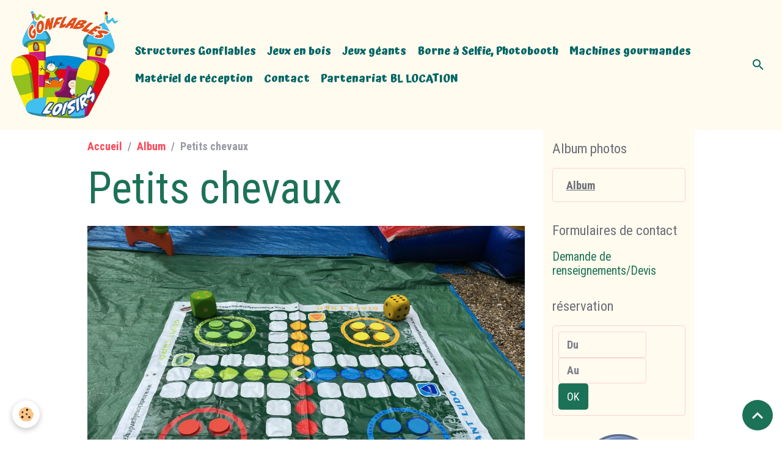

--- FILE ---
content_type: text/html; charset=UTF-8
request_url: https://www.gonflablesloisirs.com/album-photos/petits-chevaux.html
body_size: 26605
content:

<!DOCTYPE html>
<html lang="fr">
    <head>
        <title>Petits chevaux</title>
        <meta name="theme-color" content="rgb(255, 251, 238)">
        <meta name="msapplication-navbutton-color" content="rgb(255, 251, 238)">
        <!-- METATAGS -->
        <!-- rebirth / basic -->
<!--[if IE]>
<meta http-equiv="X-UA-Compatible" content="IE=edge">
<![endif]-->
<meta charset="utf-8">
<meta name="viewport" content="width=device-width, initial-scale=1, shrink-to-fit=no">
    <link rel="image_src" href="https://www.gonflablesloisirs.com/medias/album/petits-chevaux.jpg" />
    <meta property="og:image" content="https://www.gonflablesloisirs.com/medias/album/petits-chevaux.jpg" />
    <link rel="canonical" href="https://www.gonflablesloisirs.com/album-photos/petits-chevaux.html">
<meta name="generator" content="e-monsite (e-monsite.com)">


<link href="https://fonts.googleapis.com/css?family=Atma:300,400,700%7CAmiko:300,400,700&amp;display=swap" rel="stylesheet">

            
    <link rel="preconnect" href="https://fonts.googleapis.com">
    <link rel="preconnect" href="https://fonts.gstatic.com" crossorigin="anonymous">
    <link href="https://fonts.googleapis.com/css?family=Roboto+Condensed:300,300italic,400,400italic,700,700italic%7CAtma:300,300italic,400,400italic,700,700italic%7CAmiko:300,300italic,400,400italic,700,700italic&display=swap" rel="stylesheet">

<link href="//www.gonflablesloisirs.com/themes/combined.css?v=6_1642769533_187" rel="stylesheet">


<link rel="preload" href="//www.gonflablesloisirs.com/medias/static/themes/bootstrap_v4/js/jquery-3.6.3.min.js?v=26012023" as="script">
<script src="//www.gonflablesloisirs.com/medias/static/themes/bootstrap_v4/js/jquery-3.6.3.min.js?v=26012023"></script>
<link rel="preload" href="//www.gonflablesloisirs.com/medias/static/themes/bootstrap_v4/js/popper.min.js?v=31012023" as="script">
<script src="//www.gonflablesloisirs.com/medias/static/themes/bootstrap_v4/js/popper.min.js?v=31012023"></script>
<link rel="preload" href="//www.gonflablesloisirs.com/medias/static/themes/bootstrap_v4/js/bootstrap.min.js?v=31012023" as="script">
<script src="//www.gonflablesloisirs.com/medias/static/themes/bootstrap_v4/js/bootstrap.min.js?v=31012023"></script>
<script src="//www.gonflablesloisirs.com/themes/combined.js?v=6_1642769533_187&lang=fr"></script>
<script type="application/ld+json">
    {
        "@context" : "https://schema.org/",
        "@type" : "WebSite",
        "name" : "GONFLABLES LOISIRS",
        "url" : "https://www.gonflablesloisirs.com/"
    }
</script>




        <!-- //METATAGS -->
            <script src="//www.gonflablesloisirs.com/medias/static/js/rgpd-cookies/jquery.rgpd-cookies.js?v=2087"></script>
    <script>
                                    $(document).ready(function() {
            $.RGPDCookies({
                theme: 'bootstrap_v4',
                site: 'www.gonflablesloisirs.com',
                privacy_policy_link: '/about/privacypolicy/',
                cookies: [{"id":null,"favicon_url":"https:\/\/ssl.gstatic.com\/analytics\/20210414-01\/app\/static\/analytics_standard_icon.png","enabled":true,"model":"google_analytics","title":"Google Analytics","short_description":"Permet d'analyser les statistiques de consultation de notre site","long_description":"Indispensable pour piloter notre site internet, il permet de mesurer des indicateurs comme l\u2019affluence, les produits les plus consult\u00e9s, ou encore la r\u00e9partition g\u00e9ographique des visiteurs.","privacy_policy_url":"https:\/\/support.google.com\/analytics\/answer\/6004245?hl=fr","slug":"google-analytics"},{"id":null,"favicon_url":"","enabled":true,"model":"addthis","title":"AddThis","short_description":"Partage social","long_description":"Nous utilisons cet outil afin de vous proposer des liens de partage vers des plateformes tiers comme Twitter, Facebook, etc.","privacy_policy_url":"https:\/\/www.oracle.com\/legal\/privacy\/addthis-privacy-policy.html","slug":"addthis"}],
                modal_title: 'Gestion\u0020des\u0020cookies',
                modal_description: 'd\u00E9pose\u0020des\u0020cookies\u0020pour\u0020am\u00E9liorer\u0020votre\u0020exp\u00E9rience\u0020de\u0020navigation,\nmesurer\u0020l\u0027audience\u0020du\u0020site\u0020internet,\u0020afficher\u0020des\u0020publicit\u00E9s\u0020personnalis\u00E9es,\nr\u00E9aliser\u0020des\u0020campagnes\u0020cibl\u00E9es\u0020et\u0020personnaliser\u0020l\u0027interface\u0020du\u0020site.',
                privacy_policy_label: 'Consulter\u0020la\u0020politique\u0020de\u0020confidentialit\u00E9',
                check_all_label: 'Tout\u0020cocher',
                refuse_button: 'Refuser',
                settings_button: 'Param\u00E9trer',
                accept_button: 'Accepter',
                callback: function() {
                    // website google analytics case (with gtag), consent "on the fly"
                    if ('gtag' in window && typeof window.gtag === 'function') {
                        if (window.jsCookie.get('rgpd-cookie-google-analytics') === undefined
                            || window.jsCookie.get('rgpd-cookie-google-analytics') === '0') {
                            gtag('consent', 'update', {
                                'ad_storage': 'denied',
                                'analytics_storage': 'denied'
                            });
                        } else {
                            gtag('consent', 'update', {
                                'ad_storage': 'granted',
                                'analytics_storage': 'granted'
                            });
                        }
                    }
                }
            });
        });
    </script>
        <script async src="https://www.googletagmanager.com/gtag/js?id=G-4VN4372P6E"></script>
<script>
    window.dataLayer = window.dataLayer || [];
    function gtag(){dataLayer.push(arguments);}
    
    gtag('consent', 'default', {
        'ad_storage': 'denied',
        'analytics_storage': 'denied'
    });
    
    gtag('js', new Date());
    gtag('config', 'G-4VN4372P6E');
</script>

                                    </head>
    <body id="album-photos_run_petits-chevaux" data-template="default">
        

                <!-- BRAND TOP -->
        
        <!-- NAVBAR -->
                                                                                                                <nav class="navbar navbar-expand-lg position-sticky" id="navbar" data-animation="sliding" data-shrink="150">
                                                                    <a aria-label="brand" class="navbar-brand d-inline-flex align-items-center" href="https://www.gonflablesloisirs.com/">
                                                    <img src="https://www.gonflablesloisirs.com/medias/site/logos/nouveau-logo-ls-impression-22-removebg-preview.png" alt="GONFLABLES LOISIRS" class="img-fluid brand-logo mr-2 d-inline-block">
                                                                        <span class="brand-titles d-lg-flex flex-column align-items-start">
                            <span class="brand-title d-none">GONFLABLES LOISIRS</span>
                                                    </span>
                                            </a>
                                                    <button id="buttonBurgerMenu" title="BurgerMenu" class="navbar-toggler collapsed" type="button" data-toggle="collapse" data-target="#menu">
                    <span></span>
                    <span></span>
                    <span></span>
                    <span></span>
                </button>
                <div class="collapse navbar-collapse " id="menu">
                                                                                                                <ul class="navbar-nav navbar-menu nav-all nav-all-left">
                                                                                                                                                                                            <li class="nav-item" data-index="1">
                            <a class="nav-link" href="https://www.gonflablesloisirs.com/pages/structure-gonflables.html">
                                                                Structures Gonflables
                            </a>
                                                                                </li>
                                                                                                                                                                                            <li class="nav-item" data-index="2">
                            <a class="nav-link" href="https://www.gonflablesloisirs.com/pages/jeux-geants-1741881958.html">
                                                                Jeux en bois
                            </a>
                                                                                </li>
                                                                                                                                                                                            <li class="nav-item" data-index="3">
                            <a class="nav-link" href="https://www.gonflablesloisirs.com/pages/jeux-geants-1741882181.html">
                                                                Jeux géants
                            </a>
                                                                                </li>
                                                                                                                                                                                            <li class="nav-item" data-index="4">
                            <a class="nav-link" href="https://www.gonflablesloisirs.com/pages/borne-a-selfie-photobooth.html">
                                                                Borne à Selfie, Photobooth
                            </a>
                                                                                </li>
                                                                                                                                                                                            <li class="nav-item" data-index="5">
                            <a class="nav-link" href="https://www.gonflablesloisirs.com/pages/machines-professionnelles.html">
                                                                Machines gourmandes
                            </a>
                                                                                </li>
                                                                                                                                                                                            <li class="nav-item" data-index="6">
                            <a class="nav-link" href="https://www.gonflablesloisirs.com/pages/machines-professionnelles-1756933191.html">
                                                                Matériel de réception
                            </a>
                                                                                </li>
                                                                                                                                                                                            <li class="nav-item" data-index="7">
                            <a class="nav-link" href="https://www.gonflablesloisirs.com/contact">
                                                                Contact
                            </a>
                                                                                </li>
                                                                                                                                                                                            <li class="nav-item" data-index="8">
                            <a class="nav-link" href="https://www.gonflablesloisirs.com/pages/partenariat-bl-location.html">
                                                                Partenariat BL LOCATION
                            </a>
                                                                                </li>
                                    </ul>
            
                                    
                    
                                        <ul class="navbar-nav navbar-widgets ml-lg-4">
                                                <li class="nav-item d-none d-lg-block">
                            <a href="javascript:void(0)" class="nav-link search-toggler"><i class="material-icons md-search"></i></a>
                        </li>
                                                                    </ul>
                                        
                    
                                        <form method="get" action="https://www.gonflablesloisirs.com/search/site/" id="navbar-search" class="fade">
                        <input class="form-control form-control-lg" type="text" name="q" value="" placeholder="Votre recherche" pattern=".{3,}" required>
                        <button type="submit" class="btn btn-link btn-lg"><i class="material-icons md-search"></i></button>
                        <button type="button" class="btn btn-link btn-lg search-toggler d-none d-lg-inline-block"><i class="material-icons md-clear"></i></button>
                    </form>
                                    </div>
                    </nav>

        <!-- HEADER -->
                <!-- //HEADER -->

        <!-- WRAPPER -->
                                                            <div id="wrapper" class="container">

                        <div class="row align-items-lg-start">
                            <main id="main" class="col-lg-9">

                                                                            <ol class="breadcrumb">
                                    <li class="breadcrumb-item"><a href="https://www.gonflablesloisirs.com/">Accueil</a></li>
                                                <li class="breadcrumb-item"><a href="https://www.gonflablesloisirs.com/album-photos/">Album</a></li>
                                                <li class="breadcrumb-item active">Petits chevaux</li>
                        </ol>

    <script type="application/ld+json">
        {
            "@context": "https://schema.org",
            "@type": "BreadcrumbList",
            "itemListElement": [
                                {
                    "@type": "ListItem",
                    "position": 1,
                    "name": "Accueil",
                    "item": "https://www.gonflablesloisirs.com/"
                  },                                {
                    "@type": "ListItem",
                    "position": 2,
                    "name": "Album",
                    "item": "https://www.gonflablesloisirs.com/album-photos/"
                  },                                {
                    "@type": "ListItem",
                    "position": 3,
                    "name": "Petits chevaux",
                    "item": "https://www.gonflablesloisirs.com/album-photos/petits-chevaux.html"
                  }                          ]
        }
    </script>
                                            
                                        
                                        
                                                            <div class="view view-album" id="view-item" data-id-album="5a958d9394624ee5d30d37ec">
    <div class="container">
        <div class="row">
            <div class="col">
                <h1 class="view-title">Petits chevaux</h1>
                
    
<div id="site-module-54c6087712954ee5d30d807d" class="site-module" data-itemid="54c6087712954ee5d30d807d" data-siteid="54c607d26e444ee5d30d6ed1" data-category="item"></div>


                <p class="text-center">
                    <img src="https://www.gonflablesloisirs.com/medias/album/petits-chevaux.jpg" alt="Petits chevaux" class="img-fluid">
                </p>

                
                <ul class="pager">
                                            <li class="prev-page">
                            <a href="https://www.gonflablesloisirs.com/album-photos/borne-a-selfie.html" class="page-link">
                                <i class="material-icons md-chevron_left"></i>
                                <img src="https://www.gonflablesloisirs.com/medias/album/borne-a-selfie-.jpg?fx=r_50_50" width="50" alt="">
                            </a>
                        </li>
                                        <li>
                        <a href="https://www.gonflablesloisirs.com/album-photos/" class="page-link">Retour</a>
                    </li>
                                            <li class="next-page">
                            <a href="https://www.gonflablesloisirs.com/album-photos/machine-a-panini.html" class="page-link">
                                <img src="https://www.gonflablesloisirs.com/medias/album/machine-a-panini.png?fx=r_50_50" width="50" alt="">
                                <i class="material-icons md-chevron_right"></i>
                            </a>
                        </li>
                                    </ul>
            </div>
        </div>
    </div>

    
    <div class="container plugin-list">
        <div class="row">
            <div class="col">
                <div class="plugins">
                    
                                            <div id="social-54c607d38f4c4ee5d30d63a6" class="plugin" data-plugin="social">
    <div class="a2a_kit a2a_kit_size_32 a2a_default_style">
        <a class="a2a_dd" href="https://www.addtoany.com/share"></a>
        <a class="a2a_button_facebook"></a>
        <a class="a2a_button_x"></a>
        <a class="a2a_button_email"></a>
    </div>
    <script>
        var a2a_config = a2a_config || {};
        a2a_config.onclick = 1;
        a2a_config.locale = "fr";
    </script>
    <script async src="https://static.addtoany.com/menu/page.js"></script>
</div>                    
                    
                    
                                    </div>
            </div>
        </div>
    </div>
</div>


                </main>

                                <aside id="sidebar" class="col-lg-3">
                    <div id="sidebar-inner">
                                                                                                                                                                                                        <div id="widget-1"
                                     class="widget"
                                     data-id="widget_image_categories"
                                     data-widget-num="1">
                                            <div class="widget-title">
            <span>
                    Album photos
                </span>
                </div>
                                                                                                                            <div class="widget-content">
                                                <div class="list-group album-categories" data-addon="album">
        <a class="list-group-item list-group-item-action" href="https://www.gonflablesloisirs.com/album-photos/">Album</a>
    </div>
                                            </div>
                                                                                                            </div>
                                                                                                                                                                                                                                                                                                                                <div id="widget-2"
                                     class="widget"
                                     data-id="widget_contactform_all"
                                     data-widget-num="2">
                                            <div class="widget-title">
            <span>
                    Formulaires de contact
                </span>
                </div>
                                                                                                                            <div class="widget-content">
                                                    <!-- WIDGET : 1 -->
<ul class="media-list contact-items" data-addon="contact">
        <li class="media contect-item">
                <div class="media-body">
            <p class="media-heading">
                <a href="https://www.gonflablesloisirs.com/contact/demande-de-renseignements.html">Demande de renseignements/Devis</a>
            </p>
                    </div>
    </li>
    </ul>
                                            </div>
                                                                                                            </div>
                                                                                                                                                                                                                                                                                                                                <div id="widget-3"
                                     class="widget"
                                     data-id="widget_booking_search"
                                     data-widget-num="3">
                                            <div class="widget-title">
            <span>
                    réservation
                </span>
                </div>
                                                                                                                            <div class="widget-content">
                                                
<div id="search-toolbar" class="toolbar">
    <form action="https://www.gonflablesloisirs.com/reservation/do/booking_search" method="get" class="form-bookings-search">
        <div class="form-row">
            <div class="col-auto" data-datepicker="sidebar_booking_search_from_273">
                <label class="sr-only" for="sidebar_booking_search_from_273">Date de début</label>
                <input class="form-control" type="text" name="booking_search_from" id="sidebar_booking_search_from_273" value="" placeholder="Du" required>
                <input type="hidden" name="booking_search_from_ts" id="sidebar_booking_search_from_ts_273" value="">
            </div>
            <div class="col-auto">
                <label class="sr-only" for="sidebar_booking_search_to_273">Date de fin</label>
                <input class="form-control" type="text" name="booking_search_to" id="sidebar_booking_search_to_273" value="" placeholder="Au" required>
                <input type="hidden" name="booking_search_to_ts" id="sidebar_booking_search_to_ts_273" value="">  
                            </div>
            <div class="col-auto">
                <button type="submit" class="btn btn-primary">OK</button>
            </div>
        </div>
    </form>  
    
    <script>
    $(document).ready(function(){
        
        $.datepicker.setDefaults({
            dateFormat      : 'dd/mm/yy',
            altFormat       : $.datepicker.TIMESTAMP,
            autoSize        : false
        });
        
        // Start date
        $('#sidebar_booking_search_from_273').datepicker({
            altField: '#sidebar_booking_search_from_ts_273',
            onSelect: function(){
                var $endDateMin = $('#sidebar_booking_search_from_273').datepicker('getDate');
                $endDateMin.setDate($endDateMin.getDate() + 1);
                $('#sidebar_booking_search_to_273').datepicker('option', 'minDate', $endDateMin);
            }
        });
        
        // End date
        $('#sidebar_booking_search_to_273').datepicker({
            altField: '#sidebar_booking_search_to_ts_273'
        });
    });
    </script>
</div>
                                            </div>
                                                                                                            </div>
                                                                                                                                                                                                                                                                                                                                <div id="widget-4"
                                     class="widget"
                                     data-id="widget_fbprofile"
                                     data-widget-num="4">
                                                                                                                                                            <div class="widget-content">
                                                <p class="text-center">
        <a href="https://www.facebook.com/gonflablesloisirs">
        <img src="https://www.gonflablesloisirs.com/medias/static/socialnetwork/facebook/badge.png" alt="Facebook">
    </a>
    </p>
                                            </div>
                                                                                                            </div>
                                                                                                                                                                                    </div>
                </aside>
            </div>
                    </div>
        <!-- //WRAPPER -->

                <footer id="footer">
                        <div class="container">
                
                
                            </div>

                            <ul id="legal-mentions" class="footer-mentions">
            <li><a href="https://www.gonflablesloisirs.com/about/legal/">Mentions légales</a></li>
    
    
    
    
    
            <li><button id="cookies" type="button" aria-label="Gestion des cookies">Gestion des cookies</button></li>
    </ul>
                    </footer>
        
        
        
            

 
    
						 	 





                <button id="scroll-to-top" class="d-none d-sm-inline-block" type="button" aria-label="Scroll top" onclick="$('html, body').animate({ scrollTop:0}, 600);">
            <i class="material-icons md-lg md-expand_less"></i>
        </button>
        
            </body>
</html>
